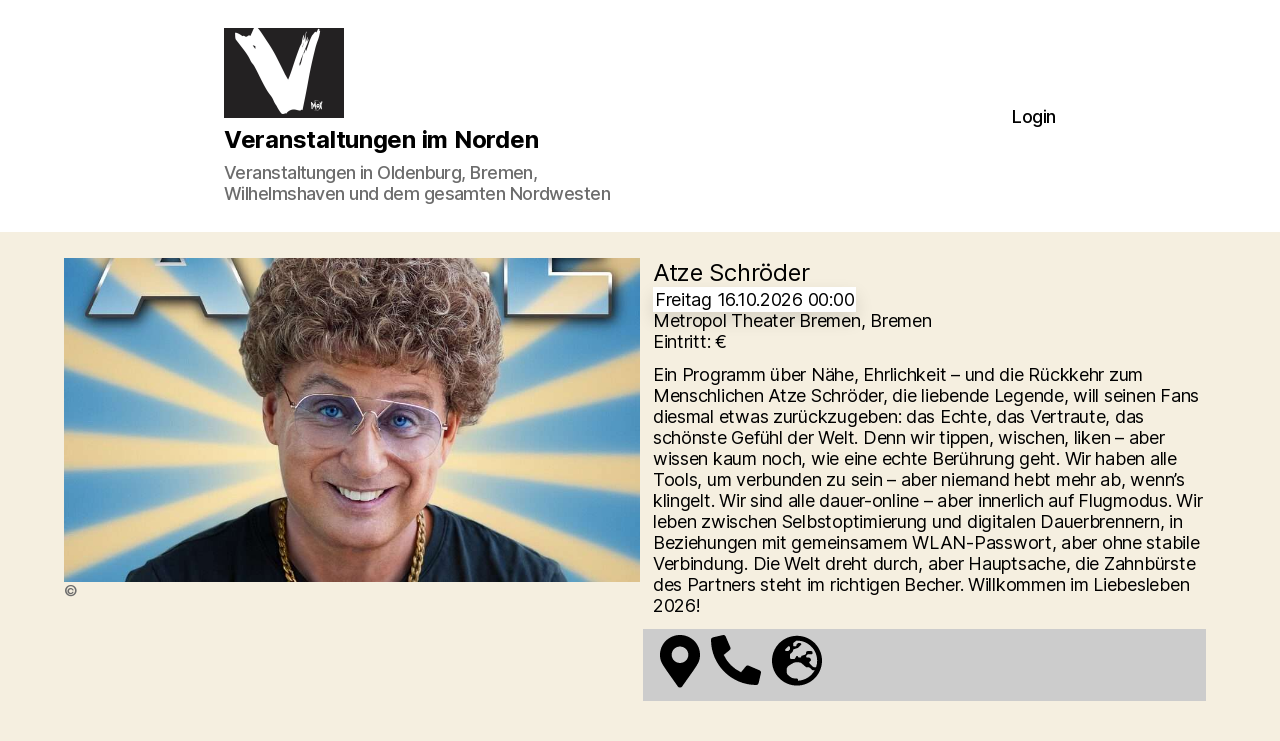

--- FILE ---
content_type: text/html; charset=utf-8
request_url: https://www.google.com/recaptcha/api2/aframe
body_size: 183
content:
<!DOCTYPE HTML><html><head><meta http-equiv="content-type" content="text/html; charset=UTF-8"></head><body><script nonce="h6RF-o4s5Jwok-7xTnIk8w">/** Anti-fraud and anti-abuse applications only. See google.com/recaptcha */ try{var clients={'sodar':'https://pagead2.googlesyndication.com/pagead/sodar?'};window.addEventListener("message",function(a){try{if(a.source===window.parent){var b=JSON.parse(a.data);var c=clients[b['id']];if(c){var d=document.createElement('img');d.src=c+b['params']+'&rc='+(localStorage.getItem("rc::a")?sessionStorage.getItem("rc::b"):"");window.document.body.appendChild(d);sessionStorage.setItem("rc::e",parseInt(sessionStorage.getItem("rc::e")||0)+1);localStorage.setItem("rc::h",'1768808864984');}}}catch(b){}});window.parent.postMessage("_grecaptcha_ready", "*");}catch(b){}</script></body></html>

--- FILE ---
content_type: text/css
request_url: https://mox-veranstaltungen.de/wp-content/themes/twentytwenty-child/style.css?ver=1.7
body_size: 8532
content:
/*
Theme Name: Twenty Twenty Child
Template: twentytwenty
Version: 1.7
Requires at least: 4.7
Requires PHP: 5.2.4
Description: Our default theme for 2020 is designed to take full advantage of the flexibility of the block editor. Organizations and businesses have the ability to create dynamic landing pages with endless layouts using the group and column blocks. The centered content column and fine-tuned typography also makes it perfect for traditional blogs. Complete editor styles give you a good idea of what your content will look like, even before you publish. You can give your site a personal touch by changing the background colors and the accent color in the Customizer. The colors of all elements on your site are automatically calculated based on the colors you pick, ensuring a high, accessible color contrast for your visitors.
Tags: blog, one-column, custom-background, custom-colors, custom-logo, custom-menu, editor-style, featured-images, footer-widgets, full-width-template, rtl-language-support, sticky-post, theme-options, threaded-comments, translation-ready, block-patterns, block-styles, wide-blocks, accessibility-ready
Author: the WordPress team
Author URI: https://wordpress.org/
Theme URI: https://wordpress.org/themes/twentytwenty/
License: GNU General Public License v2 or later
License URI: http://www.gnu.org/licenses/gpl-2.0.html

All files, unless otherwise stated, are released under the GNU General Public
License version 2.0 (http://www.gnu.org/licenses/gpl-2.0.html)

This theme, like WordPress, is licensed under the GPL.
Use it to make something cool, have fun, and share what you've learned
with others.
*/
.header-inner.section-inner{
  max-width: 65%;
}
#site-content {
    display: flex;
    justify-content: center;
    align-items: center;
    align-content: center;
    flex-direction: column;
}
.tipsticker {
	color: #fafafa;
	background-color: #cd2653;
	position: absolute;
	padding-left: 3px;
	padding-right: 4px;
	padding-bottom: 2px;
	font-size: 26px;
}

#search-filter-form-524 {
    background-color: #fffff1;
    margin-left: 13%;
    margin-right: 13%;
    padding: 1%;
}
.searchandfilter select.sf-input-select {
    border-style: solid;
    border-color: #c2788c;
}

input[type="text"] {
    height: 0px;
}

  .searchandfilter ul {
    font-size: 0px;
    line-height: 0px;
    list-style-type: none;
  }

  .searchandfilter h4 {
    font-size: 13px;
  }

.searchandfilter > ul > li {
    flex: auto;
    display: inline-block;
    vertical-align: middle;
    padding: 0 20px;
    color: #cd2653;
    text-transform: uppercase;
    text-align: left;
    margin-left: 1vw;
    list-style-type: none;
}

#filterButtons {
	width: 100%;
	text-align: center;
}

.EventsContainer {
    margin: auto;
    display: flex;
    flex-wrap: wrap;
    flex-direction: row;
    justify-content: center;
    width: 70%;
    gap: 16px;
}
.EventsContainer article {
    flex: 0 0 calc(33.333% - 16px);
    padding: 30px 24px;
    color: #000;
    background: #fff;
    margin-bottom: 32px;
    transition: box-shadow 0.2s ease-in-out;
    box-shadow: 0 8px 18px 0 rgba(0,0,0,.12);
}
@media (max-width: 1040px) {
    .EventsContainer article {
      flex: 0 0 150%; /* Fixed size: 1 item per row on smaller screens */
    }
  }
.section-inner {
    width: 100%;
    max-width: 100%;
}
.featured-media {
	order: -1;
	margin: -30px -24px 30px;
	pointer-events: none;
}
.has-text-align-center {
	text-align: left;
}
h2.entry-title {
	font-size: 2.4rem;
}
.mox-login-form-container {
  max-width: 700px;
  margin: 20px auto;
  background: #fff;
  padding: 20px 25px;
  border-radius: 8px;
  box-shadow: 0 2px 5px rgba(0, 0, 0, 0.2);
}
label {
  display: block;
  margin-bottom: 5px;
  font-weight: bold;
  color: #555;
}

input, select {
  background-color: transparent;
  width: 100%;
  padding: 8px;
  border: 1px solid #ccc;
  border-radius: 4px;
  font-size: 14px;    
}

input:focus, select:focus {
  outline: none;
  border-color: #cd2653 !important;
  box-shadow: 0 0 3px rgba(255, 0, 0, 0.5);
}
.full-name {
  display: flex;
  flex-wrap: wrap;
  align-items: last baseline !important;  
}
.col-sm-6 {
  width: 48%;
  margin-right: 4%;
  display: inline-block;

}

.col-sm-6:last-child {
  margin-right: 0;
}

.col-sm-4 {
  width: 30%;
  margin-right: 3%;
  display: inline-block;
}

.col-sm-4:last-child {
  margin-right: 0;
}


.profile-wrapper {
	display: flex;
	flex-wrap: wrap;
	margin: 20px auto;
	background: #fff;
	padding: 20px 25px;
	border-radius: 8px;
	box-shadow: 0 2px 5px rgba(0, 0, 0, 0.2);
}
#stats {
	display: flex;
	flex-wrap: wrap;
	font-size: small;
	font-weight: light !important;
}
.stats{
	padding-right: 10px;
}

#profileName{
	width: 90%;
	padding-left: 10px;
	font-size: x-large;
	font-weight: bold;
	margin-bottom: 50px;
}
#profileName .stats {	
	font-family: Arial, Helvetica, sans-serif;
	font-size: small;
	font-weight:normal;
}
.createEventButton{
margin-top: 1%;
}
a.mox-logout{
	width: 100%;
	height: 0%;
	margin-left:0%;
	background-color: blue;
}
#eventsActions {
	display: flex;
	flex-wrap: wrap ;
}
.eventList {
	background: #fff;
	width: 100%;
	padding: 20px 25px;
	border-radius: 8px;
	box-shadow: 0 2px 5px rgba(0, 0, 0, 0.2);
	font-size: x-large;
}
.eventList #event{
font-size: medium;
}
.modifyEvent {
	padding-left: 0%;
	display: inline-block;
}
#modifyEvents {
	padding-bottom: 0%;
}
/* the Events Table on the Profile page */
#profileEventList {
	width: 100%;
	border-collapse: collapse;
	table-layout: auto;
}
input[type="checkbox"]{
	margin:0px;
}
#deleteEvent:hover {
	color:red;
}
#editEvent a {
  all: unset
}
#editEvent:hover {
	color:blue;
}
#customPopup {
	position: fixed;
	top: 50%;
	left: 50%;
	transform: translate(-50%, -50%);
	z-index: 9999;
	background: #d61347e5;
	color: #fff;
	padding: 20px 30px;
	border-radius: 10px;
	box-shadow: 0 4px 8px rgba(0, 0, 0, 0.113);
	font-family: Arial, sans-serif;
	text-align: center;
}
.container {
  display: flex;
  width: 90%;
  margin-top: 2vw ;
  flex-wrap: wrap;
}
.single_infos{
  width:65%;
  padding-left: 1vw;
  position: relative;
  flex: 1 1 300px; /* allow shrinking/growing, base size 300px */  
}
.single-image {
max-width: 50%;
}

.featured-media figcaption {
	margin: 0;
	width: calc(100% - 8rem);
  text-align: left;
}
.eventDay {
  background-color: white;
  padding: 2px;
  margin-bottom: 12px;
  box-shadow: 0 8px 18px 0 rgba(0,0,0,.12);
}
.single_title {
  font-size: x-large;
  padding-bottom: 2px;
}
.single_location-venue {
  margin: 0;
}
.single_price{
  margin-bottom: 1vw;
}

.single_button_row {
	/* position: absolute; */
	background-color: #ccc;
	height: 4em;
	bottom: 0;
	width: 100%;
	margin-left: -10px;
	left: 0;
}
.single_button_row ul {
  list-style: none;
  text-align: left;
  margin: auto;
}
.single_button_row ul li {
  float: left;
  margin:0px;
  padding: 1%;
}
.single_synopsys {
  margin-bottom: 1vw;
}
.acfe-form {
  width: 80%;
  margin-left: auto;
  margin-right: auto;
}
.acf-field input[type="text"] {
  padding: 11px 8px !important;
}
.mox-login-error {
    background: #ffe0e0;
    color: #900;
    padding: 1em;
    border-radius: 5px;
    margin-top: 1em;
    animation: fadeIn 0.4s ease;
}
@keyframes fadeIn {
    from { opacity: 0; transform: translateY(-10px);}
    to   { opacity: 1; transform: translateY(0);}
}
.form-success {
    background-color: #e6ffed;
    border: 1px solid #2ecc71;
    padding: 10px;
    margin-bottom: 20px;
    color: #2e7d32;
    border-radius: 5px;
}
.select-sldShw {
  width: 49%;
  display: inline-block;
}
.select-tipp {
  width: 49%;
  display: inline-block;
}
#mxefm98523 {
  	width: 50%;
	margin-left: auto;
	margin-right: auto;
}
#select-sldShw-from::before {
  content: 'Ich möchte meine Veranstaltung in der Slideshow anzeigen lassen (3,40€ / Tag)';
}
#select-tipp-from::before {
  content: 'Ich möchte meine Veranstaltung als MoX-TIPP auf der Startseite anzeigen lassen (1,70€ / Tag)';
}
#acf-preview-modal {
    position: fixed;
    top: 0;
    left: 0;
    right: 0;
    bottom: 0;
    background: rgba(0,0,0,0.8);
    z-index: 9999;
    display: flex;
    align-items: center;
    justify-content: center;
}

.acf-preview-modal-inner {    
    background: white;
    padding: 30px;
    border-radius: 8px;
    max-width: 600px;
    width: 90%;
    box-shadow: 0 0 15px rgba(0,0,0,0.5);
    max-height: 90vh; 
    overflow-y: auto;
  }

.acf-preview-modal-inner h2 {
    margin-top: 0;
}

.acf-preview-modal-inner ul {
    list-style: none;
    padding: 0;
    margin-bottom: 20px;
}

#acf-preview-modal button {
    margin: 5px;
    padding: 10px 20px;
    font-size: 16px;
    cursor: pointer;
}
#choose-extra-option {
  background-color: #ffe0e0;
}

--- FILE ---
content_type: text/javascript
request_url: https://mox-veranstaltungen.de/wp-content/themes/twentytwenty-child/js/trash.js?ver=1.0
body_size: 781
content:
jQuery(function($){
  function trashPost(postId){
    if (!confirm('Wollen Sie wirklich diese Veranstaltung löschen?')) return;

    $.ajax({
      url:      MyTrashData.ajax_url,
      method:   'POST',
      data:     {
        action:  'trash_post',
        post_id: postId,
        nonce:   MyTrashData.nonce
      },
      dataType: 'json'
    })
    .done(function(resp){
      if (resp.success) {
        showPopup(resp.data || 'Veranstaltung gelöscht!');
        setTimeout(() => location.reload(), 2000);
      } else {
        showPopup('Fehler: ' + resp.data);
      }
    })
    .fail(function(jqXHR){
      showPopup('Beim Löschen ist ein Fehler aufgetreten. (' + jqXHR.status + ')');
    });
  }

  window.trashPost = trashPost;

  // your existing showPopup function…
  function showPopup(message) {
    $('#popupMessage').text(message);
    $('#customPopup').fadeIn();
    setTimeout(() => $('#customPopup').fadeOut(), 2000);
  }
});